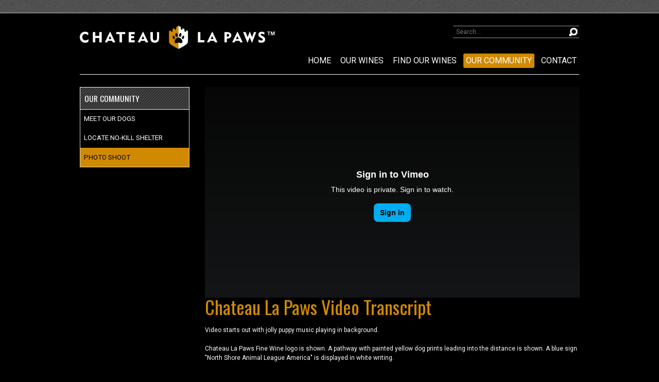

--- FILE ---
content_type: text/css
request_url: https://www.chateaulapaws.com/assets/css/screen.min.css?timestamp=20260118050836
body_size: 8817
content:
@charset "utf-8";
/* normalize.css v2.0.1 | MIT License | git.io/normalize */
article, aside, details, figcaption, figure, footer, header, hgroup, nav, section, summary {
  display: block;
}

audio, canvas, video {
  display: inline-block;
}

audio:not([controls]) {
  display: none;
  height: 0;
}

[hidden] {
  display: none;
}

html {
  font-family: sans-serif;
  -webkit-text-size-adjust: 100%;
  -ms-text-size-adjust: 100%;
}

body {
  margin: 0;
}

a:focus {
  outline: thin dotted;
}

a:active, a:hover {
  outline: 0;
}

h1 {
	font-size: 2em;
	color: #d08901;
}

abbr[title] {
  border-bottom: 1px dotted;
}

b, strong {
  font-weight: bold;
}

dfn {
  font-style: italic;
}

mark {
  background: #ff0;
  color: #000;
}

code, kbd, pre, samp {
  font-family: monospace,serif;
  font-size: 1em;
}

pre {
  white-space: pre;
  white-space: pre-wrap;
  word-wrap: break-word;
}

q {
  quotes: "\201C" "\201D" "\2018" "\2019";
}

small {
  font-size: 80%;
}

sub, sup {
  font-size: 75%;
  line-height: 0;
  position: relative;
  vertical-align: baseline;
}

sup {
  top: -0.5em;
}

sub {
  bottom: -0.25em;
}

img {
  border: 0;
}

svg:not(:root) {
  overflow: hidden;
}

figure {
  margin: 0;
}

fieldset {
  border: 1px solid #c0c0c0;
  margin: 0 2px;
  padding: .35em .625em .75em;
}

legend {
  border: 0;
  padding: 0;
}

button, input, select, textarea {
  font-family: inherit;
  font-size: 100%;
  margin: 0;
}

button, input {
  line-height: normal;
}

button, html input[type="button"], input[type="reset"], input[type="submit"] {
  -webkit-appearance: button;
  cursor: pointer;
}

button[disabled], input[disabled] {
  cursor: default;
}

input[type="checkbox"], input[type="radio"] {
  box-sizing: border-box;
  padding: 0;
}

input[type="search"] {
  -webkit-appearance: textfield;
  -moz-box-sizing: content-box;
  -webkit-box-sizing: content-box;
  box-sizing: content-box;
}

input[type="search"]::-webkit-search-cancel-button, input[type="search"]::-webkit-search-decoration {
  -webkit-appearance: none;
}

button::-moz-focus-inner, input::-moz-focus-inner {
  border: 0;
  padding: 0;
}

textarea {
  overflow: auto;
  vertical-align: top;
}

table {
  border-collapse: collapse;
  border-spacing: 0;
}

/*
 * jQuery Nivo Slider v3.0.1
 * http://nivo.dev7studios.com
 *
 * Copyright 2012, Dev7studios
 * Free to use and abuse under the MIT license.
 * http://www.opensource.org/licenses/mit-license.php
 */
/* The Nivo Slider styles */
.nivoSlider {
	position: relative;
	width: 100%;
	height: auto;
	overflow: hidden;
	background-color: #000; /* background: white url(../nivo/loading.gif) no-repeat 50% 50%;*/
}

.nivoSlider img {
  position: absolute;
  top: 0px;
  left: 0px;
}

.nivo-main-image {
  display: block !important;
  position: relative !important;
  width: 100% !important;
}

/* If an image is wrapped in a link */
.nivoSlider a.nivo-imageLink {
  position: absolute;
  top: 0px;
  left: 0px;
  width: 100%;
  height: 100%;
  border: 0;
  padding: 0;
  margin: 0;
  z-index: 6;
  display: none;
  cursor: hand;
  background-color: #fff;
  filter: alpha(opacity=0);
  /*non ie*/
  opacity: 0;
}

/* The slices and boxes in the Slider */
.nivo-slice {
  display: block;
  position: absolute;
  z-index: 5;
  height: 100%;
  top: 0;
}

.nivo-box {
  display: block;
  position: absolute;
  z-index: 5;
  overflow: hidden;
}

.nivo-box img {
  display: block;
}

/* Caption styles */
.nivo-caption {
  position: absolute;
  left: 0px;
  bottom: 0px;
  background: #000;
  color: #fff;
  width: 100%;
  z-index: 8;
  padding: 5px 10px;
  opacity: 0.8;
  overflow: hidden;
  display: none;
  -moz-opacity: 0.8;
  filter: alpha(opacity=8);
  -webkit-box-sizing: border-box;
  /* Safari/Chrome, other WebKit */
  -moz-box-sizing: border-box;
  /* Firefox, other Gecko */
  box-sizing: border-box;
  /* Opera/IE 8+ */
}

.nivo-caption p {
  padding: 5px;
  margin: 0;
}

.nivo-caption a {
  display: inline !important;
}

.nivo-html-caption {
  display: none;
}

/* Direction nav styles (e.g. Next & Prev) */
.nivo-directionNav a {
  display: block;
  width: 30px;
  height: 30px;
  background: url(../nivo/arrows.png) no-repeat;
  text-indent: -9999px;
  border: 0;
  position: absolute;
  top: 45%;
  z-index: 9;
  cursor: pointer;
}

a.nivo-prevNav {
  left: 15px;
}

a.nivo-nextNav {
  background-position: -30px 0px;
  right: 15px;
}

/* Control nav styles (e.g. 1,2,3...) */
.nivo-controlNav {
  text-align: center;
  padding: 15px 0;
}

.nivo-controlNav a {
  display: inline-block;
  width: 22px;
  height: 22px;
  background: url(../nivo/bullets.png) no-repeat;
  color: transparent;
  border: 0;
  margin: 0 2px;
  cursor: pointer;
}

.nivo-controlNav a.active {
  background-position: 0 -22px;
}

@font-face {
  font-family: 'icomoon';
  src: url("../fonts/icomoon.eot?-4xo876");
  src: url("../fonts/icomoon.eot?#iefix-4xo876") format("embedded-opentype"), url("../fonts/icomoon.woff?-4xo876") format("woff"), url("../fonts/icomoon.ttf?-4xo876") format("truetype"), url("../fonts/icomoon.svg?-4xo876#icomoon") format("svg");
  font-weight: normal;
  font-style: normal;
}

[class^="icon-"], [class*=" icon-"] {
  font-family: 'icomoon';
  speak: none;
  font-style: normal;
  font-weight: normal;
  font-variant: normal;
  text-transform: none;
  line-height: 1;
  /* Better Font Rendering =========== */
  -webkit-font-smoothing: antialiased;
  -moz-osx-font-smoothing: grayscale;
}

.icon-search-1:before {
  content: "\f002";
}

.icon-phone-1:before {
  content: "\f095";
}

.icon-mail:before {
  content: "\f0e0";
}

.icon-acrobat:before {
  content: "\f1c1";
}

.icon-down-bold:before {
  content: "\e60a";
}

.icon-up-bold:before {
  content: "\e60b";
}

.icon-comments:before {
  content: "\e60c";
}

.icon-clock:before {
  content: "\e60e";
}

.icon-link:before {
  content: "\e60d";
}

.icon-location:before {
  content: "\e609";
}

.icon-menu:before {
  content: "\e600";
}

.icon-yelp:before {
  content: "\e608";
}

.icon-facebook:before {
  content: "\e601";
}

.icon-gplus:before {
  content: "\e602";
}

.icon-instagram:before {
	display: none;
  content: "\e607";
}

.icon-pinterest:before {
  content: "\e603";
}

.icon-twitter:before {
  content: "\e604";
}

.icon-vimeo:before {
  content: "\e605";
}

.icon-youtube:before {
  content: "\e606";
}

/* CSS Document */
/* ====================================================================================================
	Table of Content
	
	Theme Settings
	
	1. Typography
	2. User Tools
	3. Header
	4. Navigation
		a. Navigation
		b. Link to Footer Navigation
		c. Sub Navigation
	5. Content
		a. Homepage Styles
		b. Page Styles
	6. Blog Template
	7. Print Template
	8. Buttons
	9. Footer
	10. Vin65 Overrides
		a. User Tools
		b. Homepage Product Group
		c. Product List Layouts
		d. Pagination Styles
	11. IE8 Fixes000
*/
/*   ===================================================================================================
     1. Typography - These get copied into the admin.css
======================================================================================================== */
html {
  font-size: 75%;
}

body {
	background-color: black;
	color: #fff;
	font-family: 'Roboto', sans-serif;
	font-weight: 400;
	border-color: #FFF;
}

h1, h2, h3, h4, h5, h6 {
  color: #676767;
  font-family: 'Oswald', sans-serif;
  font-weight: 400;
  margin: 0;
}
h1 a, h2 a, h3 a, h4 a, h5 a, h6 a {
  color: #676767;
}

h1 {
  font-size: 3em;
  color: #d08901;
  line-height: 1;
  margin-bottom: 0.5em;
}

h2 {
  font-size: 3em;
  line-height: 1;
  color: #fff;
  margin-bottom: 0.5em;
}

h3 {
	font-size: 1.5em;
	line-height: 1;
	margin-bottom: 1em;
	color: #FFF;
}

h4 {
  font-size: 1.3125em;
  line-height: 1.1428571428571428;
  margin-bottom: 1.1428571428571428em;
}

h5 {
  font-size: 1.125em;
  line-height: 1.3333333333333333;
  margin-bottom: 1.3333333333333333em;
}

h6 {
  font-size: 1em;
  line-height: 1.5;
  margin-bottom: 1.5em;
}

.v65-title {
  font-size: 2em;
  line-height: 1;
  margin-bottom: 0.5em;
  color: #fff;
  font-family: 'Oswald', sans-serif;
  font-weight: 400;
}
.v65-title a {
  color: #676767;
  font-family: 'Roboto', sans-serif;
  font-weight: 400;
}

.v65-subtitle {
  font-size: 1.5em;
  line-height: 1;
  margin-bottom: 1em;
  color: #676767;
  font-family: 'Open Sans', sans-serif;
  font-weight: 400;
}

p, blockquote {
  margin: 0 0 1.5em;
  line-height: 1.5;
}

dl, ol, ul {
  margin: 0 0 1.5em;
}

dd, dt, li {
  line-height: 1.5;
  margin: 0;
}

a {
  color: #d08901;
  text-decoration: none;
}
a:hover, a:focus, a:active {
  text-decoration: underline;
}

img {
  border: none;
  height: auto !important;
  max-width: 100%;
}

form {
  margin-bottom: 1em;
}

legend {
  color: black;
}

hr {
  background-color: black;
  border: 0;
  color: black;
  height: 1px;
}

.wrapper {
  max-width: 970px;
  margin: 0 auto;
  width: 100%;
}
@media screen and (max-width: 970px) {
  .wrapper {
    padding: 0 2%;
    width: 96%;
  }
}

.backtotop {
  display: none;
}
@media screen and (max-width: 680px) {
  .backtotop {
    position: fixed;
    bottom: 1em;
    right: 1em;
    z-index: 900;
  }
  .backtotop a {
    color: #fff;
    background: #1a1a1a;
    border: 1px solid #cccccc;
    border-radius: 50%;
    display: block;
    line-height: 5em;
    height: 5em;
    width: 5em;
    text-align: center;
    text-decoration: none;
  }
}

/*   ===================================================================================================
     2. User Tools
======================================================================================================== */
.userToolsWrapper {
  background: #505050 url('../images/user-tools-background.png?1426182252');
  border-bottom: 2px solid #7F8080;
  height: 2em;
  position: relative;
  width: 100%;
  z-index: 999;
}
@media screen and (max-width: 580px) {
  .userToolsWrapper {
    height: 4em;
    line-height: 4em;
  }
}

/*   ===================================================================================================
     3. Header
======================================================================================================== */
header {
	background: black;
	min-height: 115px;
	padding: 0 0 2em 0;
	position: relative;
	width: 100%;
	z-index: 100;
}
@media screen and (max-width: 768px) {
  header {
    text-align: center;
  }
}
header .wrapper {
  border-bottom: 1px solid white;
  padding: 2em 0 1em;
  position: relative;
}
@media screen and (max-width: 580px) {
  header .wrapper > form {
    display: none;
  }
}
header .logo {
  float: left;
  position: relative;
}
@media screen and (max-width: 768px) {
  header .logo {
    float: none;
  }
}
@media screen and (max-width: 580px) {
  header .logo img {
    padding-top: 10px;
    max-height: 90%;
  }
}
header form {
  float: right;
  margin: 0 0 2.5em;
  width: 245px;
}
@media screen and (max-width: 768px) {
  header form {
    float: none;
    margin: 2em auto;
  }
}
header form fieldset {
  border: none;
  margin: 0;
  padding: 0;
  position: relative;
}
header form fieldset #v65-searchWidgetInput {
  float: left;
  width: 100%;
}
header form fieldset #v65-searchWidgetInput input {
  background: black;
  border: 0;
  border-top: 1px solid #999999;
  border-bottom: 1px solid #999999;
  border-radius: 0;
  -webkit-box-sizing: border-box;
  -moz-box-sizing: border-box;
  box-sizing: border-box;
  color: #fff;
  height: 2em;
  line-height: 2em;
  outline: none;
  -webkit-appearance: none;
  width: 100%;
}
header form fieldset #v65-searchWidgetButton button {
  background: url("../images/search-icon.jpg") no-repeat scroll 0 3px transparent;
  border-radius: 0;
  font-size: 0;
  height: 23px;
  position: absolute;
  right: 0;
  top: -2px;
  width: 23px;
}
header form fieldset #v65-searchWidgetButton button span {
  background: none;
}
header nav {
  clear: right;
  float: right;
}
header nav form {
  display: none;
}
@media screen and (max-width: 768px) {
  header nav {
    float: none;
  }
  header nav ul {
    text-align: center;
  }
}
@media screen and (max-width: 580px) {
  header nav {
    display: none;
  }
}

#sidr-main form {
  margin: 0 5px;
}
#sidr-main form fieldset {
  border: 0;
  margin: 0;
  padding: 0.3em 0;
}
#sidr-main form fieldset input {
  background: #666;
  float: left;
  height: 46px;
  line-height: 46px;
  margin: 0;
  width: 70%;
}
#sidr-main form fieldset button {
  background: #999;
  color: #fff;
  float: right;
  height: 46px;
  line-height: 46px;
}
#sidr-main form fieldset button span {
  height: 46px;
  line-height: 46px;
}

.pageHeader {
  background: white;
  height: 185px;
}
@media screen and (max-width: 580px) {
  .pageHeader {
    height: 100px;
  }
}
.pageHeader .pageBanner {
  left: 0;
  height: 100%;
  top: 0;
  position: absolute;
  width: 100%;
}
.pageHeader .logo {
  position: relative;
}
.pageHeader .logo img {
  padding-top: 15px;
}
@media screen and (max-width: 580px) {
  .pageHeader .logo img {
    padding-top: 10px;
    max-height: 90%;
  }
}

#mobile-header {
  display: none;
}

@media screen and (max-width: 580px) {
  #mobile-header {
    box-sizing: border-box;
    display: block;
    float: left;
    width: 13%;
    padding: 10px 0 0 0;
    position: relative;
    z-index: 400;
  }
}
/*   ===================================================================================================
     4. Navigation
======================================================================================================== */
/* ----- a. Main Menu ----- */
nav {
  position: relative;
  z-index: 101;
}
@media screen and (max-width: 580px) {
  nav {
    height: auto;
  }
}
nav ul {
  list-style: none;
  margin: 0 auto;
  padding: 0;
  position: relative;
  max-width: 970px;
  text-align: right;
}
@media screen and (max-width: 580px) {
  nav ul {
    height: auto;
  }
}
nav li {
  display: inline-block;
  margin: 0 0 0 5px;
  padding: 0;
  position: relative;
}
nav li a {
	-webkit-border-radius: 3px;
	-moz-border-radius: 3px;
	border-radius: 3px;
	color: #fff;
	display: inline-block;
	font-family: 'Roboto', sans-serif;
	font-weight: 400;
	font-size: 1.33333em;
	padding: 2px 5px;
	position: relative;
	text-decoration: none;
	text-transform: uppercase;
}
nav li a:hover {
  color: black;
  text-decoration: none;
  background: #d08901;
}
@media screen and (max-width: 580px) {
  nav li a {
    height: auto;
    line-height: 1.6em;
    padding: 12px;
  }
}
nav li:first-child {
  margin: 0;
}
nav li .hover {
  color: black;
  text-decoration: none;
  background: #d08901;
}
nav li:hover ul {
  background: white;
  display: block;
}
@media screen and (max-width: 580px) {
  nav li:hover ul {
    display: none;
  }
}
nav li ul {
  border: 1px solid #ccc;
  display: none;
  position: absolute;
  top: 2.3em;
  width: 180px;
}
nav li li {
  display: block;
  float: none;
  margin: 0;
  text-align: left;
  width: 230px;
}
nav li li a {
	background: white;
	-webkit-border-radius: 0;
	-moz-border-radius: 0;
	border-radius: 0;
	color: #d08901;
	display: block;
	float: none;
	font-family: 'Open Sans', sans-serif;
	font-weight: 400;
	font-size: 1.16667em;
	line-height: 2;
	margin: 0;
	padding: 0 10px;
	text-align: left;
	text-transform: none;
	width: 160px;
}
nav li li a:hover {
  background: #d08901;
  color: black;
  text-decoration: none;
}
nav .v65-pageAParent {
  background: #d08901;
  color: balck;
  text-decoration: none;
}
@media screen and (max-width: 835px) {
  nav .v65-home {
    display: none;
  }
}
nav .v65-selected {
  background: #d08901;
  color: black;
  text-decoration: none;
}

/* ----- b. Link to Footer Navigation ----- */
.footerMenuLink {
  display: none;
}
@media screen and (max-width: 580px) {
  .footerMenuLink {
    bottom: 0;
    color: #676767;
    display: block;
    font-size: 1em;
    height: 4em;
    line-height: 4em;
    padding: 0 15px;
    position: absolute;
    right: 0;
    z-index: 100;
  }
  .footerMenuLink i {
    font-size: 1.5em;
  }
}

div#user-tools {
    display: none;
}

/* ----- c. Sub Menu ----- */
.subMenu {
  width: 22%;
}
@media screen and (max-width: 580px) {
  .subMenu {
    width: 100%;
    margin: 0;
    padding: 0;
  }
}
.subMenu h4 {
	background: url('../images/stripes.png?1426182252') repeat top left;
	border-bottom: 1px solid #fff;
	  border-left: 1px solid #fff;
 	 border-right: 1px solid #fff;
	 border-top: 1px solid #fff;
  color: #fff;
	font-style: normal;
	margin: 0;
	padding: 0.75em 0.5em;

}
@media screen and (max-width: 580px) {
  .subMenu h4 {
    display: none;
  }
}
.subMenu ul {
  border-bottom: 1px solid #d4d4d4;
  border-left: 1px solid #d4d4d4;
  border-right: 1px solid #d4d4d4;
  list-style: none;
  margin: 0 0 1em;
  padding: 0;
}
@media screen and (max-width: 580px) {
  .subMenu ul {
    border: 0;
    padding: 0;
  }
}
.subMenu li {
  -webkit-box-sizing: border-box;
  -moz-box-sizing: border-box;
  box-sizing: border-box;
  line-height: 2em;
}
@media screen and (max-width: 580px) {
  .subMenu li {
    border-bottom: 1px solid #a3a3a3;
    line-height: 4em;
    text-align: center;
  }
}
.subMenu li a {
  color: #fff;
  display: block;
  font-size: 1.1em;
  padding: 0.5em;
}
@media screen and (max-width: 580px) {
  .subMenu li a {
    display: block;
    padding: 0;
  }
}
.subMenu li a:hover {
  background: #d08901;
  color: black;
  text-decoration: none;
}
.subMenu li ul {
  border: 0;
  margin: 0 0 0 1em;
}
@media screen and (max-width: 580px) {
  .subMenu li ul {
    margin: 0;
  }
}
.subMenu .v65-pageAParent {
  background: #d08901;
  color: black;
}
.subMenu .v65-leftSelected {
  background: #d08901;
  color: black;
}

/*   ===================================================================================================
     5. Content
======================================================================================================== */
/* ----- a. Homepage Styles ----- */
.homepageContent {
  padding: 40px 0;
}
@media screen and (max-width: 970px) {
  .homepageContent {
    padding: 20px 0;
  }
}

.homepageImage {
  height: 525px;
  margin: 0 0 2em 0;
  width: 100%;
}
@media screen and (max-width: 768px) {
  .homepageImage {
    height: initial;
  }
}
.homepageImage .homepageBanner {
  -webkit-background-size: cover;
  -moz-background-size: cover;
  -o-background-size: cover;
  background-size: cover;
  background-position: center;
  width: 100%;
  height: 100%;
}
.homepageImage .homepageBanner .homepageBannerText {
  max-width: 475px;
  margin: 0 auto;
  padding: 9em 0 0 0;
  width: 100%;
}
@media screen and (max-width: 970px) {
  .homepageImage .homepageBanner .homepageBannerText {
    width: 96%;
  }
}
@media screen and (max-width: 768px) {
  .homepageImage .homepageBanner .homepageBannerText {
    padding: 3em 0 0 0;
  }
}
@media screen and (max-width: 580px) {
  .homepageImage .homepageBanner .homepageBannerText {
    font-size: 0.7em;
  }
}
.homepageImage .homepageBanner .homepageBannerText strong, .homepageImage .homepageBanner .homepageBannerText p, .homepageImage .homepageBanner .homepageBannerText em {
  color: #fff;
  line-height: 1.1;
  margin: 0;
}
.homepageImage .homepageBanner .homepageBannerText strong {
  font-family: 'Oswald', sans-serif;
  font-weight: 400;
  font-size: 2.2em;
  margin-bottom: 0.5em;
  color: #d08901;
}
.homepageImage .homepageBanner .homepageBannerText p {
  font-size: 2em;
  font-family: 'Oswald', sans-serif;
  font-weight: 400;
}
.homepageImage .homepageBanner .homepageBannerText em {
  font-style: normal;
  font-family: 'Oswald', sans-serif;
  font-weight: 400;
  font-size: 0.7em;
}
.homepageImage .homepageBanner .homepageBannerText hr {
  background: #fff;
}
.homepageImage .homepageBanner .homepageBannerText a {
  margin: 1em 0;
}
.homepageImage a {
  background: #9D6701 !important;
}
.homepageImage a:hover {
  background: #9D6701 !important;
}
.homepageImage a span {
  background: #9D6701 !important;
}
.homepageImage a span:hover {
  background: #9D6701 !important;
}

.homepageText {
  float: left;
  width: 67%;
}
@media screen and (max-width: 580px) {
  .homepageText {
    float: none;
    margin: 0;
    width: 100%;
  }
}

.pageFeatureProducts .v65-productGroup-title {
	background: url("../images/featured-title-dot.jpg") repeat-x 0;
	background-size: 11px 9px;
	border-bottom: 1px solid #E6E5E5;
	margin-bottom: 2em;
	padding: 0.5em 0;
	text-align: center;
}
.pageFeatureProducts .v65-productGroup-title span {
  background: black;
  padding: 0 0.5em;
}
.pageFeatureProducts .v65-product-title {
  width: 100%;
}
@media screen and (max-width: 768px) {
  .pageFeatureProducts .v65-product-title {
    width: 90%;
  }
}
.pageFeatureProducts .v65-productGroup-products {
  text-align: left;
  border-bottom: 1px solid #FFFFFF;
}
.pageFeatureProducts .v65-productGroup-products .v65-productGroup-product {
  margin: 0 0 1em;
  width: 33%;
  min-height: 200px;
}
@media screen and (max-width: 768px) {
  .pageFeatureProducts .v65-productGroup-products .v65-productGroup-product {
    float: none;
    margin: 0 auto;
    width: 400px;
  }
}
@media screen and (max-width: 400px) {
  .pageFeatureProducts .v65-productGroup-products .v65-productGroup-product {
    margin: 2.5em 0;
    width: 95%;
  }
}
.pageFeatureProducts .v65-productGroup-products .v65-productGroup-product .v65-product-photo {
  float: left;
  width: 25%;
  margin-right: 3%;
}
.pageFeatureProducts .v65-productGroup-products .v65-productGroup-product .v65-product-teaser {
  width: 90%;
}
.pageFeatureProducts .v65-productGroup-products .v65-productGroup-product .v65-product-teaser p {
  margin: 0 0 0.5em;
}

.v65-product-title {
  font-size: 1.5em;
  font-family: 'Open Sans', sans-serif;
  font-weight: 400;
}
.v65-product-title a {
	color: #d08901;
}

.v65-product-addToCart {
  margin: 0;
}
.v65-product-addToCart input {
  background: #ddd;
  border: 1px solid #bbb;
  -webkit-border-radius: 0.385em;
  -moz-border-radius: 0.385em;
  border-radius: 0.385em;
  height: 2.9em;
  line-height: 3.1em;
}
@media screen and (max-width: 580px) {
  .v65-product-addToCart input {
    height: 4.8em;
    line-height: 5.1em;
  }
}
.v65-product-addToCart button.defaultBtn span {
  font-size: 15px;
}

.homepagePromo, .newsletterPromo {
  background: url('../images/stripes.png?1426182252') top left;
  margin: 1em 0;
  min-height: 6em;
  padding: 1em 0;
}
.homepagePromo .promoText, .newsletterPromo .promoText {
  float: left;
  width: 50%;
}
.homepagePromo .promoText .bigText, .newsletterPromo .promoText .bigText {
  color: #fff;
  float: left;
  font-family: 'Oswald', sans-serif;
  font-weight: 400;
  font-size: 4em;
  margin: 0 2% 0 0;
  width: 45%;
}
@media screen and (max-width: 1024px) {
  .homepagePromo .promoText .bigText, .newsletterPromo .promoText .bigText {
    font-size: 3.5em;
    width: 50%;
  }
}
@media screen and (max-width: 768px) {
  .homepagePromo .promoText .bigText, .newsletterPromo .promoText .bigText {
    text-align: right;
    width: 45%;
  }
}
@media screen and (max-width: 580px) {
  .homepagePromo .promoText .bigText, .newsletterPromo .promoText .bigText {
    float: none;
    text-align: center;
    margin: 0;
    width: 100%;
  }
}
.homepagePromo .promoText .smallText, .newsletterPromo .promoText .smallText {
  color: #000;
  float: left;
  font-size: 1.4em;
  font-family: 'Open Sans', sans-serif;
  font-weight: 400;
  width: 45%;
}
@media screen and (max-width: 768px) {
  .homepagePromo .promoText .smallText, .newsletterPromo .promoText .smallText {
    padding: 0.7em 0;
  }
}
@media screen and (max-width: 580px) {
  .homepagePromo .promoText .smallText, .newsletterPromo .promoText .smallText {
    float: none;
    padding: 0;
    text-align: center;
    width: 100%;
  }
}
@media screen and (max-width: 768px) {
  .homepagePromo .promoText, .newsletterPromo .promoText {
    margin: 0 auto 10px;
    width: 100%;
  }
}
.homepagePromo #v65-subscribeWidget, .newsletterPromo #v65-subscribeWidget {
  float: left;
  width: 50%;
}
@media screen and (max-width: 768px) {
  .homepagePromo #v65-subscribeWidget, .newsletterPromo #v65-subscribeWidget {
    float: none;
    margin: 0 auto;
    width: 70%;
  }
}
@media screen and (max-width: 580px) {
  .homepagePromo #v65-subscribeWidget, .newsletterPromo #v65-subscribeWidget {
    width: 100%;
  }
}
.homepagePromo #v65-subscribeWidget form, .newsletterPromo #v65-subscribeWidget form {
  margin: 0;
}
.homepagePromo #v65-subscribeWidget input, .newsletterPromo #v65-subscribeWidget input {
  -webkit-border-radius: 0.385em;
  -moz-border-radius: 0.385em;
  border-radius: 0.385em;
  float: left;
  height: 4em;
  line-height: 4em;
  margin: 2.5%;
  width: 50%;
}
.homepagePromo #v65-subscribeWidget button, .newsletterPromo #v65-subscribeWidget button {
  background: #333;
  float: left;
  margin: 2.5% 0;
  width: 25%;
}
@media screen and (max-width: 768px) {
  .homepagePromo #v65-subscribeWidget button, .newsletterPromo #v65-subscribeWidget button {
    width: 40%;
  }
}
@media screen and (max-width: 580px) {
  .homepagePromo #v65-subscribeWidget button, .newsletterPromo #v65-subscribeWidget button {
    height: 4.1em;
    width: 33%;
  }
}
.homepagePromo #v65-subscribeWidget button span, .newsletterPromo #v65-subscribeWidget button span {
  background: #333;
  font-size: 1.2em;
  height: 3.4em;
  line-height: 3.4em;
  padding: 0;
}
@media screen and (max-width: 580px) {
  .homepagePromo #v65-subscribeWidget button span, .newsletterPromo #v65-subscribeWidget button span {
    height: 2.5em;
    line-height: 2.5em;
  }
}
.homepagePromo #v65-subscribeWidget span.error, .newsletterPromo #v65-subscribeWidget span.error {
  margin: 0 0 0 18px;
}

.newsletterPromo {
  margin: 1em 0 0;
}

.homepageContentPods .v65-pod {
  float: left;
  width: 47.5%;
}
.homepageContentPods .v65-pod:first-child {
  margin: 0 5% 0 0;
}
@media screen and (max-width: 768px) {
  .homepageContentPods .v65-pod {
    float: none;
    margin: 0 auto;
    width: 95%;
  }
  .homepageContentPods .v65-pod:first-child {
    margin: 0 auto;
  }
}
.homepageContentPods .v65-pod .v65-podTitle {
  border-bottom: 1px solid white;
  color: #fff;
  font-size: 1.5em;
  font-weight: bold;
  margin: 0 0 0.5em 0;
  padding: 0 0 0.5em 0;
}
.homepageContentPods .v65-pod .v65-podDescription {
  color: white;
}
.homepageContentPods .v65-pod .v65-podDescription h1, .homepageContentPods .v65-pod .v65-podDescription h2, .homepageContentPods .v65-pod .v65-podDescription h3, .homepageContentPods .v65-pod .v65-podDescription h4, .homepageContentPods .v65-pod .v65-podDescription h5, .homepageContentPods .v65-pod .v65-podDescription h6 {
  color: #fff;
  margin: 0;
}

/* ----- b. Page Styles ----- */
.pageContent {
	background: #000;
	padding: 0 0 1em;
}

.pageText {
  float: right;
  width: 75%;
}
@media screen and (max-width: 580px) {
  .pageText {
    float: none;
    margin: 0 0 2em 0;
    width: 100%;
  }
}

.pageWideText {
  margin: 0 auto;
  width: 90%;
}
@media screen and (max-width: 835px) {
  .pageWideText {
    float: none;
    margin: 0 0 2em 0;
    width: 100%;
  }
}

.colWrapper {
  margin-bottom: 2em;
  width: 100%;
}

.colWrapper:before, .colWrapper:after {
  content: "";
  display: table;
}

.colWrapper:after {
  clear: both;
}

.col2 {
  float: left;
  margin-left: 6%;
  width: 47%;
}

.col2:first-child {
  float: left;
  margin-left: 0%;
  width: 47%;
}

.col22 {
  float: left;
  margin-left: 6%;
  width: 29%;
}

.col22:first-child {
  margin-left: 0;
  width: 65%;
}

.col3 {
  float: left;
  margin-left: 5%;
  width: 30%;
}

.col3:first-child {
  float: left;
  margin-left: 0%;
  width: 30%;
}

.col4 {
  float: left;
  margin-left: 3%;
  width: 22.7%;
}

.col4:first-child {
  margin-left: 0;
}

@media screen and (max-width: 850px) {
  .col4 {
    margin: 0 2% 3em;
    width: 46%;
  }

  .col4:first-child {
    margin-left: 2%;
  }
}
@media screen and (max-width: 580px) {
  .col2 {
    float: none;
    margin-left: 0;
    margin-bottom: 1.5em;
    width: 100%;
  }

  .col2:first-child {
    float: none;
    width: 100%;
  }

  .col22,
  .col22:first-child {
    float: none;
    margin: 0 0 2em;
    width: 100%;
  }

  .col3 {
    float: none;
    margin-left: 0;
    margin-bottom: 1.5em;
    width: 100%;
  }

  .col3:first-child {
    float: none;
    width: 100%;
  }

  .col4,
  .col4:first-child {
    float: none;
    margin: 0 0 2em;
    width: 100%;
  }
}
/*   ===================================================================================================
     6. Blog Template
======================================================================================================== */
.blogContent {
  float: left;
  padding: 20px 4% 0 0;
  width: 56%;
}
@media screen and (max-width: 600px) {
  .blogContent {
    padding: 20px 4% 0 0;
    width: 66%;
  }
}
@media screen and (max-width: 580px) {
  .blogContent {
    float: none;
    margin: 0 0 2em 0;
    padding: 0;
    width: 96%;
  }
}

.blogFilter {
  border-bottom: 1px solid #d4d4d4;
  border-left: 1px solid #d4d4d4;
  border-right: 1px solid #d4d4d4;
}
.blogFilter ul {
  border: 0;
  padding: 0 0 0 1.5em;
}
.blogFilter h5 {
  color: #a3a3a3;
  font-family: 'Open Sans', sans-serif;
  font-weight: 400;
  margin: 0 0 0 1em;
}
.blogFilter li a {
  color: #d08901;
  line-height: 2em;
}
.blogFilter li a:hover {
  background: none;
  color: #d08901;
}
.blogFilter > div {
  -webkit-box-sizing: border-box;
  -moz-box-sizing: border-box;
  box-sizing: border-box;
  padding: 1em 0 1em 1.5em;
}
.blogFilter > div > a strong {
  font-weight: normal;
  padding: 0.5em;
}
.blogFilter .v65-recentEntriesTitle {
  font-weight: normal;
  line-height: 0.5;
}
.blogFilter .v65-recentEntriesDate {
  padding: 0 0 0 0.5em;
}
@media screen and (max-width: 580px) {
  .blogFilter {
    text-align: center;
  }
}

/*
.blogRightWrapper {
	float: right;
	padding: 20px 0 0 0;
	width: 40%;

	ul{
		list-style: none;
		margin: 0 0 1em;
		padding: 0;
	}

	li{
		font-size: 11px;
		margin: 0 0 0 10px;
	}

	@media screen and (max-width : 600px) {
		float: left;
		margin: 0 0 2em 0;
		padding: 0;
		width: 30%;
	}

	@media screen and (max-width : 580px) {
		float: none;
		margin: 0 0 2em 0;
		padding: 0;
		width: 100%;
	}

}

	.blogFilterLeft {
		float: left;
		padding-right: 4%;
		width: 48%;

		@media screen and (max-width : 600px) {
			float: none;
			margin: 0 0 2em 0;
			width: 100%;
		}

		@media screen and (max-width : 580px) {
			float: left;
			padding-right: 4%;
			width: 48%;
		}

	}

	.blogFilterRight {
		float: left;
		width: 48%;

		@media screen and (max-width : 600px) {
			float: none;
			margin: 0 0 2em 0;
			width: 100%;
		}

		@media screen and (max-width : 580px) {
			float: left;
			width: 48%;
		}
	}
*/

/* ----- x. Donation Page Form ----- */

.donationForm {
	display: block;
}

.formBox {
	background-color: #222222;
}

.formLeft {
   float:left;
   width: 40%;
   height:100%;
   padding: 10px;
   background-color: #222222;
}

.formRight {
	width: 40%;
	overflow: hidden;
	padding: 10px;
	background-color: #222222;
}

.formInput {
    height: 30px;
    padding: 0.1rem 0.5rem;
	-webkit-appearance: none;
    border-radius: 0;
    background-color: #fff;
    border-style: solid;
    border-width: 1px;
    border-color: #ccc;
    color: rgba(0,0,0,0.75);
    display: block;
    font-family: inherit;
    font-size: 0.875rem;
    margin: 0 0 1rem 0;
    width: 90%;
    box-sizing: border-box;
    transition: border-color 0.15s linear,background 0.15s linear;
}

.donation-text-right {
    text-align: right !important
}

.donation-date-picker {
    width: calc(100% - 30px);
    display: inline-block;
    margin-right: 5px;
}

.textarea {
	max-width: 100%;
}

.fa {
    display: inline-block;
    font: normal normal normal 14px/1 FontAwesome;
    font-size: inherit;
    text-rendering: auto;
    -webkit-font-smoothing: antialiased;
    -moz-osx-font-smoothing: grayscale;
}



/*   ===================================================================================================
     7. Print Template
======================================================================================================== */
.printBody {
  background-color: #fff;
  background-image: none;
  margin: 0;
  padding: 0;
}

.printWrapper {
  margin: 0 auto;
  width: 700px;
}

.printHeader {
  height: 150px;
  width: 700px;
}

.printContent {
  text-align: left;
  width: 700px;
}

.print {
  padding: 0 2em;
}

/*   ===================================================================================================
     8. Buttons
======================================================================================================== */
button.defaultBtn, button.modalBtn, button.largeBtn {
	background: #d08901;
	border-radius: 0.385em;
	font-family: 'Open Sans', sans-serif;
	font-weight: 400;
	text-transform: uppercase;
}
button.defaultBtn span, button.modalBtn span, button.largeBtn span {
  background: #d08901;
  color: black;
  border-radius: 0.385em;
  padding: 0 1em;
}
@media screen and (max-width: 580px) {
  button.defaultBtn span, button.modalBtn span, button.largeBtn span {
    padding: 0 0.3em;
  }
}
button.defaultBtn:hover, button.modalBtn:hover, button.largeBtn:hover {
  background: #d08901;
}
button.defaultBtn:hover span, button.modalBtn:hover span, button.largeBtn:hover span {
  background: #d08901;
}
button.altBtn, button.altModalBtn, button.altLargeBtn {
  background: #8d8d8d;
  color: black;
  font-family: 'Open Sans', sans-serif;
  font-weight: 400;
}
button.altBtn span, button.altModalBtn span, button.altLargeBtn span {
  background: #8d8d8d;
  color: black;
  border-radius: 0.385em;
  padding: 0 1em;
}
button.altBtn:hover, button.altModalBtn:hover, button.altLargeBtn:hover {
  background: #a7a7a7;
}
button.altBtn:hover span, button.altModalBtn:hover span, button.altLargeBtn:hover span {
  background: #a7a7a7;
}

a.linkBtn, a.modalLinkBtn, a.largeLinkBtn, a.fullWidthBtn {
  background: #d08901;
  border-radius: 0.385em;
  font-family: 'Roboto', sans-serif;
  font-weight: 400;
}
a.linkBtn span, a.modalLinkBtn span, a.largeLinkBtn span, a.fullWidthBtn span {
  background: #d08901;
  color: black;
  border-radius: 0.385em;
  padding: 0 1em;
}
a.linkBtn:hover, a.modalLinkBtn:hover, a.largeLinkBtn:hover, a.fullWidthBtn:hover {
  background: #d08901;
  text-decoration: none;
}
a.linkBtn:hover span, a.modalLinkBtn:hover span, a.largeLinkBtn:hover span, a.fullWidthBtn:hover span {
  background: #d08901;
}
a.fullWidthBtn {
  display: block;
  font-size: 1.1em;
  max-width: 100%;
  text-align: center;
  width: 100%;
}
a.linkAltBtn, a.modalLinkAltBtn, a.modalLinkAltBtn {
  background: #8d8d8d;
  border-radius: 0.385em;
  font-family: 'Open Sans', sans-serif;
  font-weight: 400;
}
a.linkAltBtn span, a.modalLinkAltBtn span, a.modalLinkAltBtn span {
  background: #8d8d8d;
  border-radius: 0.385em;
  color: black;
  padding: 0 1em;
}
a.linkAltBtn:hover, a.modalLinkAltBtn:hover, a.modalLinkAltBtn:hover {
  background: #a7a7a7;
}
a.linkAltBtn:hover span, a.modalLinkAltBtn:hover span, a.modalLinkAltBtn:hover span {
  background: #a7a7a7;
}
a.modalLinkBtn, a.modalLinkAltBtn, a.modalLinkAltBtn {
  min-width: auto;
}

.v65-quickView-close a {
  border-radius: 0.385em;
  background: #a7a7a7;
}
.v65-quickView-close a:hover {
  background: #a7a7a7;
}

/*   ===================================================================================================
     9. Footer
======================================================================================================== */
footer {
  display:block;
  position:relative;
  max-width: 100%;
  -webkit-box-sizing: border-box;
  -moz-box-sizing: border-box;
  box-sizing: border-box;
  overflow: hidden;
  top: 0;
  z-index: 551;
  color: #ffffff;
  background-color: #262626;
  padding: 1.5em 0;
  text-align: center;
}

.nowrap {
    white-space: nowrap;
}
.footerMenuLinks {
  display: flex;
  align-items: center;
  justify-content: center;
  padding: 0;
  list-style: none;
}
.footerMenuLinks li { margin: 0 .5em 10px; }
#social-icons li{
    display: inline;
    margin:0;
    padding:0 5px;
}

#social-icons ul {
	padding: 10px;	
}

#social-icons img {
    opacity: .6;
    transition: .25s;
}

#social-icons img:hover{
    opacity:1;
    transition: .25s;
}

.footerMain {
	display: none;
}

.footerRight {
	display: none;
}
.footerFarRight {
	display: none;
}

.accolade {
	display: none;
}

.copyright {
	display: none;
}

footer {
  width: 100%;
}
@media screen and (max-width: 580px) {
  footer {
    text-align: center;
  }
}
footer .footerMain {
	background: #000;
	color: black;
	float: left;
	padding: 2em 0;
	width: 100%;
}
footer .footerMain h3 {
  color: black;
}
footer .footerMain ul {
  list-style: none;
  padding: 0;
}
footer .footerMain ul a {
  color: #CCCBCC;
}
footer .footerMain .footerLeft {
  float: left;
  width: 44%;
  padding-right: 4%;
}
@media screen and (max-width: 768px) {
  footer .footerMain .footerLeft {
    width: 54%;
  }
}
@media screen and (max-width: 580px) {
  footer .footerMain .footerLeft {
    margin-bottom: 1em;
    width: 95%;
    padding: 0;
  }
}
footer .footerMain .footerMiddle {
  float: left;
  width: 15%;
}
@media screen and (max-width: 768px) {
  footer .footerMain .footerMiddle {
    width: 40%;
  }
}
@media screen and (max-width: 580px) {
  footer .footerMain .footerMiddle {
    width: 95%;
  }
  footer .footerMain .footerMiddle ul {
    margin: 0 auto;
    text-align: center;
  }
}
footer .footerMain .footerMiddle li {
  display: none;
  /*display: inline-block;*/
  padding: 0 4px;
}
footer .footerMain .footerMiddle a {
  line-height: 2.2em;
}
footer .footerMain .footerMiddle a:hover, footer .footerMain .footerMiddle a:focus {
  text-decoration: none;
}
footer .footerMain .footerMiddle i {
  color: #d08901;
  font-size: 2em;
}
footer .footerMain .footerRight {
  float: left;
  width: 15%;
}
footer .footerMain .footerRight ul {
  margin: 3em 0 0 0;
}
@media screen and (max-width: 768px) {
  footer .footerMain .footerRight {
    width: 60%;
    clear: left;
  }
  footer .footerMain .footerRight ul {
    margin: 1em 0 0 0;
  }
  footer .footerMain .footerRight ul li {
	  display: none;
    /*display: inline;*/
    margin: 0 0 0 10px;
  }
  footer .footerMain .footerRight ul li:first-child {
    margin: 0;
  }
}
@media screen and (max-width: 580px) {
  footer .footerMain .footerRight {
    width: 95%;
  }
  footer .footerMain .footerRight ul {
    margin: 1.5em 0 0 0;
  }
  footer .footerMain .footerRight ul li {
	  display: none;
    /*display: block;*/
    line-height: 2;
    margin: 0;
  }
  footer .footerMain .footerRight ul li a {
	  display: none;
   /* display: block;*/
  }
}
footer .footerMain .footerFarRight {
  float: left;
  text-align: right;
  width: 22%;
}
@media screen and (max-width: 768px) {
  footer .footerMain .footerFarRight {
    display: none;
    /*width: 40%;*/
  }
  /*footer .footerMain .footerFarRight img {
    max-width: 120px !important;
  }*/
}
/*@media screen and (max-width: 580px) {
  footer .footerMain .footerFarRight {
    width: 95%;
    padding: 20px 0;
  }
  footer .footerMain .footerFarRight img {
    max-width: 100px !important;
  }
}*/
footer .footerCopyright {
  background: white;
  float: left;
  padding: 1em 0;
  width: 100%;
}
footer .footerCopyright p {
	display: none;
  color: #999999;
 /* display: inline;*/
  margin: 0;
}
footer .footerCopyright p a {
  color: #999999;
}
footer .footerCopyright .copyright {
  border-left: 1px solid #999999;
  padding: 0 0 0 5px;
  margin: 0 0 0 3px;
}
@media screen and (max-width: 580px) {
  footer .footerCopyright {
    padding: 2em 0;
  }
  footer .footerCopyright p {
    display: block;
  }
  footer .footerCopyright .copyright {
    border-left: 0;
    padding: 0;
    margin: 0;
    width: 100%;
  }
}

/* ----- Checkout footer items ----- */
.footerSocialCheckout {
  border-bottom: 0 solid white;
  margin: 0;
}
.footerSocialCheckout .copyright {
  margin: 0;
}

.footerNavWrapperCheckout {
  margin: 0;
}
.footerNavWrapperCheckout .v65-podDescription {
  border-right: 0 solid white;
}

.accoladeCheckout {
  text-align: center;
}

/*   ===================================================================================================
     10. Vin65 Overrides
======================================================================================================== */
#v65-clubFormWrapper form {
  width: 56%;
}

/* ----- a. User Tools ----- */
#user-tools {
  position: relative;
}
#user-tools a {
  color: black;
}
#user-tools .v65-yourAccount, #user-tools .v65-editProfile {
  border-right: 1px solid white;
}
@media screen and (max-width: 580px) {
  #user-tools .v65-yourAccount, #user-tools .v65-editProfile {
    border-right: 1px solid #666;
    width: 30%;
  }
}
#user-tools #v65-modalCart strong {
  font-weight: normal;
}
@media screen and (max-width: 580px) {
  #user-tools #v65-modalCart {
    width: 100%;
  }
}
#user-tools .v65-login, #user-tools .v65-logout {
  width: 23%;
}

/* ----- b. Homepage Product Group ----- */
.homepageProductGroup .v65-productGroup-products {
  text-align: left;
  width: 100%;
}

.homepageProductGroup .v65-productGroup-title {
  color: #676767;
  font-family: 'Open Sans', sans-serif;
  font-weight: 400;
  font-size: 2em;
  line-height: 1.2;
  margin: 0.25em 0 0.5em;
}

.homepageProductGroup .v65-productGroup-teaser {
  float: none;
  margin: 0;
  width: 100%;
}

.homepageProductGroup .v65-productGroup-product {
  margin: 0 0 1em;
  width: 100%;
}

.homepageProductGroup .v65-product-photo {
  float: left;
  width: auto;
}

.homepageProductGroup .v65-productGroup-product .v65-product-addToCart-priceWrapper {
  display: inline;
}

/* ----- c. Product List Layouts ----- */
.v65-product1UpStore {
  border-bottom: 0;
  margin: 0;
}
@media screen and (max-width: 580px) {
  .v65-product1UpStore {
    margin-bottom: 1em;
  }
}

.v65-product2Up .v65-product-addToCart-priceWrapper {
  margin-right: 9em;
}

.v65-professionalReviews {
  display: none;
}

/* ----- d. Pagination Styles ----- */
.v65-product-pagination a {
  background: none !important;
  color: #c7c5c6;
}
.v65-product-pagination strong {
  border-top: 1px solid #000;
  border-bottom: 1px solid #000;
  color: #000;
  display: block;
  font-weight: normal;
  height: 2em;
  line-height: 2em;
  text-align: center;
  width: 2em;
}

/* ----- e. Cart/Checkout ----- */
#v65-cartCheckOutCoupons form {
  width: 255px;
}

#v65-modalContent, #v65-signUpClubSummaryWrapper, #v65-cartTable th, #v65-cartTable td, #v65-checkoutCartSummaryWrapper {
  background-color: black !important;
}

.print #v65-cartTable th, .print #v65-cartTable td {
  background-color: initial !important;
}
.print h1, .print h4 {
  color: #000;
}

#v65-cartTable td.alert {
  color: #c53939;
}

/* ----- f. Product Drilldown Social Bar ----- */
.v65-socialMediaBar-Email {
  padding-right: 8px;
}

/*   ===================================================================================================
     11. IE8 Fixes
======================================================================================================== */
a.nivo-control {
  font-size: 0;
}

input[type="password"] {
  font-family: Arial;
}

.v65-form input[type=text], .v65-form input[type=password], .v65-form input[type='username'] {
	width: 215px;
	background-color: #000;
	color: #FFF;
}

/*.v65-product-addToCart-quantity, .v65-product-addToCart-button, #v65-modalCart, .v65-yourAccount, .v65-login {
	display: none;
	
}*/

/*Ecomm  Removal*/

.v65-productGroup-product .v65-product-addToCart-priceWrapper {
    /*display: none;*/
    color: #fff;
    margin-bottom: 5px;
}

.v65-product-addToCart-price {
    /*display: none;*/
    color: #fff;
    font-size: 1.333333333333em;
}

.v65-product-addToCart-priceWrapper {
	/*display: none;*/
	margin-right: 1em;
	color: #000;
}

.v65-product-availability {
    display: none;
	color: #666;
    font-style: italic;
}

.v65-product-inventoryMessage {
    display: none;
	color: #666;
    font-style: italic;
}
.v65-product-addToCart-quantity, .v65-product-addToCart-button { display:none; }
/*-------------------- form overrides-----------*/

.v65-form textarea, .v65-form select {
	font-family: Tahoma, Geneva, sans-serif;
	line-height: 1.5;
	width: 225px;
	font-size: 1em;
	background-color: #000;
	color: #FFF;
}


/*--------------- Google Map Overrides---------------*/

.gm-style .gm-style-iw {
	font-weight: 300;
	font-size: 13px;
}


/*------------------------------- Age Gate Text Override --------------------*/

.v65-form fieldset {
	border: 1px solid #ccc;
	display: block;
	margin: 0 0 12px;
	padding: 0 5px 10px;
	background-color: #000;
}

--- FILE ---
content_type: text/plain; charset=utf-8
request_url: https://rs.fullstory.com/rec/page
body_size: -60
content:
{"reason_code":2,"reason":"Org is disabled","cookie_domain":"chateaulapaws.com"}
